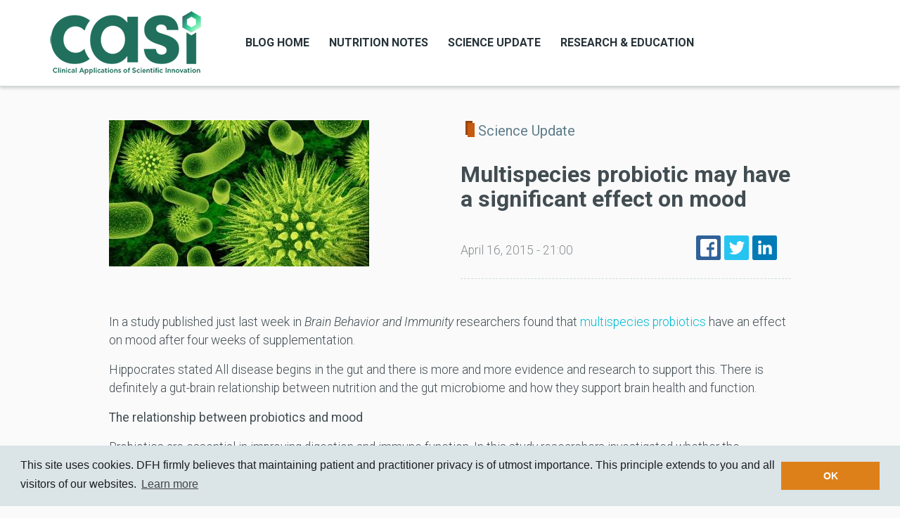

--- FILE ---
content_type: text/html; charset=utf-8
request_url: https://www.casi.org/si-42214/multispecies-probiotic-may-have-a-significant-effect-on-mood
body_size: 44661
content:
<!DOCTYPE html>
<html xml:lang="en" dir="ltr"
  xmlns:content="http://purl.org/rss/1.0/modules/content/"
  xmlns:dc="http://purl.org/dc/terms/"
  xmlns:foaf="http://xmlns.com/foaf/0.1/"
  xmlns:rdfs="http://www.w3.org/2000/01/rdf-schema#"
  xmlns:sioc="http://rdfs.org/sioc/ns#"
  xmlns:sioct="http://rdfs.org/sioc/types#"
  xmlns:skos="http://www.w3.org/2004/02/skos/core#"
  xmlns:xsd="http://www.w3.org/2001/XMLSchema#">

<head profile="http://www.w3.org/1999/xhtml/vocab">
  <meta http-equiv="Content-Type" content="text/html; charset=utf-8" />
<meta name="viewport" content="width=device-width, initial-scale=1, shrink-to-fit=no" />
<meta http-equiv="X-UA-Compatible" content="IE=Edge" />
<meta name="robots" content="follow, index" />
<meta name="generator" content="Drupal 7 (https://www.drupal.org)" />
<link rel="canonical" href="https://www.casi.org/si-42214/multispecies-probiotic-may-have-a-significant-effect-on-mood" />
<link rel="shortlink" href="https://www.casi.org/node/191" />
<meta property="og:site_name" content="Designs for Health" />
<meta property="og:type" content="article" />
<meta property="og:url" content="https://www.casi.org/si-42214/multispecies-probiotic-may-have-a-significant-effect-on-mood" />
<meta property="og:title" content="Multispecies probiotic may have a significant effect on mood" />
<meta property="og:updated_time" content="2018-10-22T11:48:48-07:00" />
<meta name="twitter:card" content="summary_large_image" />
<meta name="twitter:url" content="https://www.casi.org/si-42214/multispecies-probiotic-may-have-a-significant-effect-on-mood" />
<meta name="twitter:title" content="Multispecies probiotic may have a significant effect on mood" />
<meta name="twitter:image:width" content="1200" />
<meta name="twitter:image:height" content="630" />
<meta property="article:published_time" content="2015-04-16T21:00:00-07:00" />
<meta property="article:modified_time" content="2018-10-22T11:48:48-07:00" />
<meta itemprop="name" content="Multispecies probiotic may have a significant effect on mood" />
<meta name="dcterms.title" content="Multispecies probiotic may have a significant effect on mood" />
<meta name="dcterms.creator" content="Dr. Michael Jurgelewicz" />
<meta name="dcterms.date" content="2015-04-16T21:00-07:00" />
<meta name="dcterms.type" content="Text" />
<meta name="dcterms.format" content="text/html" />
<meta name="dcterms.identifier" content="https://www.casi.org/si-42214/multispecies-probiotic-may-have-a-significant-effect-on-mood" />
<link rel="shortcut icon" href="https://www.casi.org/sites/default/files/casilogoresize.png" type="image/png" />
<meta name="dcterms.modified" content="2018-10-22T11:48-07:00" />
  <title>Multispecies probiotic may have a significant effect on mood | Designs for Health</title>
  <style type="text/css" media="all">
@import url("https://www.casi.org/modules/system/system.base.css?rtt47a");
</style>
<style type="text/css" media="all">
@import url("https://www.casi.org/modules/aggregator/aggregator.css?rtt47a");
@import url("https://www.casi.org/sites/all/modules/fences/field.css?rtt47a");
@import url("https://www.casi.org/modules/poll/poll.css?rtt47a");
@import url("https://www.casi.org/modules/search/search.css?rtt47a");
@import url("https://www.casi.org/sites/all/modules/ckeditor/css/ckeditor.css?rtt47a");
</style>
<style type="text/css" media="all">
@import url("https://www.casi.org/sites/all/modules/ctools/css/ctools.css?rtt47a");
@import url("https://www.casi.org/sites/all/modules/panels/css/panels.css?rtt47a");
@import url("https://www.casi.org/sites/default/files/rrssb/rrssb.1e65431e.css?rtt47a");
@import url("https://www.casi.org/sites/all/libraries/rrssb-plus/css/rrssb.css?rtt47a");
</style>
<link type="text/css" rel="stylesheet" href="//cdnjs.cloudflare.com/ajax/libs/cookieconsent2/3.0.3/cookieconsent.min.css" media="all" />
<style type="text/css" media="all">
@import url("https://www.casi.org/sites/all/themes/themag/assets/vendor/photoswipe/dist/photoswipe.css?rtt47a");
@import url("https://www.casi.org/sites/all/themes/themag/assets/vendor/photoswipe/dist/default-skin/default-skin.css?rtt47a");
@import url("https://www.casi.org/sites/all/themes/themag/assets/vendor/video.js/dist/video-js.min.css?rtt47a");
@import url("https://www.casi.org/sites/all/themes/themag/assets/css/video-js.css?rtt47a");
@import url("https://www.casi.org/sites/all/themes/themag/assets/css/style.css?rtt47a");
@import url("https://www.casi.org/sites/all/libraries/superfish/css/superfish.css?rtt47a");
</style>
  <script type="text/javascript" src="https://www.casi.org/sites/all/modules/jquery_update/replace/jquery/2.2/jquery.min.js?v=2.2.4"></script>
<script type="text/javascript">
<!--//--><![CDATA[//><!--
jQuery.migrateMute=true;jQuery.migrateTrace=false;
//--><!]]>
</script>
<script type="text/javascript" src="https://www.casi.org/sites/all/modules/jquery_update/replace/jquery-migrate/1/jquery-migrate.min.js?v=1"></script>
<script type="text/javascript" src="https://www.casi.org/misc/jquery-extend-3.4.0.js?v=2.2.4"></script>
<script type="text/javascript" src="https://www.casi.org/misc/jquery-html-prefilter-3.5.0-backport.js?v=2.2.4"></script>
<script type="text/javascript" src="https://www.casi.org/misc/jquery.once.js?v=1.2"></script>
<script type="text/javascript" src="https://www.casi.org/misc/drupal.js?rtt47a"></script>
<script type="text/javascript" src="https://www.casi.org/sites/all/modules/jquery_update/js/jquery_browser.js?v=0.0.1"></script>
<script type="text/javascript" src="https://www.casi.org/sites/all/modules/jquery_update/replace/ui/external/jquery.cookie.js?v=67fb34f6a866c40d0570"></script>
<script type="text/javascript" src="https://www.casi.org/sites/all/modules/jquery_update/replace/jquery.form/4/jquery.form.min.js?v=4.2.1"></script>
<script type="text/javascript" src="https://www.casi.org/misc/ajax.js?v=7.97"></script>
<script type="text/javascript" src="https://www.casi.org/sites/all/modules/jquery_update/js/jquery_update.js?v=0.0.1"></script>
<script type="text/javascript" src="https://www.casi.org/sites/all/modules/views/js/base.js?rtt47a"></script>
<script type="text/javascript" src="https://www.casi.org/misc/progress.js?v=7.97"></script>
<script type="text/javascript" src="https://www.casi.org/sites/all/modules/rrssb/rrssb.init.js?rtt47a"></script>
<script type="text/javascript" src="https://www.casi.org/sites/all/libraries/rrssb-plus/js/rrssb.min.js?rtt47a"></script>
<script type="text/javascript" src="https://www.casi.org/sites/all/modules/views_load_more/views_load_more.js?rtt47a"></script>
<script type="text/javascript" src="https://www.casi.org/sites/all/modules/views/js/ajax_view.js?rtt47a"></script>
<script type="text/javascript" src="//cdnjs.cloudflare.com/ajax/libs/cookieconsent2/3.0.3/cookieconsent.min.js"></script>
<script type="text/javascript" src="https://www.casi.org/sites/all/modules/cookieconsent/js/cookieconsent.js?rtt47a"></script>
<script type="text/javascript">
<!--//--><![CDATA[//><!--
Drupal.cookieConsent = {
    enableCookies: function (status, chosenBefore) {
      
    },
    disableCookies: function (status, chosenBefore) {
      
    }
  };
//--><!]]>
</script>
<script type="text/javascript" src="https://www.casi.org/sites/all/modules/google_analytics/googleanalytics.js?rtt47a"></script>
<script type="text/javascript" src="https://www.googletagmanager.com/gtag/js?id=UA-91930350-11"></script>
<script type="text/javascript">
<!--//--><![CDATA[//><!--
window.dataLayer = window.dataLayer || [];function gtag(){dataLayer.push(arguments)};gtag("js", new Date());gtag("set", "developer_id.dMDhkMT", true);gtag("config", "UA-91930350-11", {"groups":"default","anonymize_ip":true});gtag("config", "G-BXQN3G8N5H", {"groups":"default","anonymize_ip":true});
//--><!]]>
</script>
<script type="text/javascript" src="https://www.casi.org/sites/all/themes/themag/assets/vendor/tether/dist/js/tether.min.js?rtt47a"></script>
<script type="text/javascript" src="https://www.casi.org/sites/all/themes/themag/assets/vendor/bootstrap/dist/js/bootstrap.min.js?rtt47a"></script>
<script type="text/javascript" src="https://www.casi.org/sites/all/themes/themag/assets/vendor/waypoints/lib/jquery.waypoints.min.js?rtt47a"></script>
<script type="text/javascript" src="https://www.casi.org/sites/all/themes/themag/assets/vendor/waypoints/lib/shortcuts/inview.min.js?rtt47a"></script>
<script type="text/javascript" src="https://www.casi.org/sites/all/themes/themag/assets/vendor/sticky-kit/jquery.sticky-kit.min.js?rtt47a"></script>
<script type="text/javascript" src="https://www.casi.org/sites/all/themes/themag/assets/vendor/smooth-scroll/dist/js/smooth-scroll.min.js?rtt47a"></script>
<script type="text/javascript" src="https://www.casi.org/sites/all/themes/themag/assets/vendor/photoswipe/dist/photoswipe.min.js?rtt47a"></script>
<script type="text/javascript" src="https://www.casi.org/sites/all/themes/themag/assets/vendor/photoswipe/dist/photoswipe-ui-default.min.js?rtt47a"></script>
<script type="text/javascript" src="https://www.casi.org/sites/all/themes/themag/assets/vendor/sidr/dist/jquery.sidr.min.js?rtt47a"></script>
<script type="text/javascript" src="https://www.casi.org/sites/all/themes/themag/assets/vendor/video.js/dist/video.min.js?rtt47a"></script>
<script type="text/javascript" src="https://www.casi.org/sites/all/themes/themag/assets/vendor/parallax.js/parallax.min.js?rtt47a"></script>
<script type="text/javascript" src="https://www.casi.org/sites/all/themes/themag/assets/js/main.min.js?rtt47a"></script>
<script type="text/javascript" src="https://www.casi.org/sites/all/libraries/superfish/supposition.js?rtt47a"></script>
<script type="text/javascript" src="https://www.casi.org/sites/all/libraries/superfish/superfish.js?rtt47a"></script>
<script type="text/javascript" src="https://www.casi.org/sites/all/modules/superfish/superfish.js?rtt47a"></script>
<script type="text/javascript">
<!--//--><![CDATA[//><!--
jQuery.extend(Drupal.settings, {"basePath":"\/","pathPrefix":"","setHasJsCookie":0,"ajaxPageState":{"theme":"themag","theme_token":"ehYeUDf2Rlzo4G6Tm8e8Ln6apUPS8Eg4vTfeTYAn2wU","jquery_version":"2.2","jquery_version_token":"SjbcUZrH36NCo8liOwap6mWUu2o5Bxiqmx5yTfEE_i4","js":{"sites\/all\/modules\/jquery_update\/replace\/jquery\/2.2\/jquery.min.js":1,"0":1,"sites\/all\/modules\/jquery_update\/replace\/jquery-migrate\/1\/jquery-migrate.min.js":1,"misc\/jquery-extend-3.4.0.js":1,"misc\/jquery-html-prefilter-3.5.0-backport.js":1,"misc\/jquery.once.js":1,"misc\/drupal.js":1,"sites\/all\/modules\/jquery_update\/js\/jquery_browser.js":1,"sites\/all\/modules\/jquery_update\/replace\/ui\/external\/jquery.cookie.js":1,"sites\/all\/modules\/jquery_update\/replace\/jquery.form\/4\/jquery.form.min.js":1,"misc\/ajax.js":1,"sites\/all\/modules\/jquery_update\/js\/jquery_update.js":1,"sites\/all\/modules\/views\/js\/base.js":1,"misc\/progress.js":1,"sites\/all\/modules\/rrssb\/rrssb.init.js":1,"sites\/all\/libraries\/rrssb-plus\/js\/rrssb.min.js":1,"sites\/all\/modules\/views_load_more\/views_load_more.js":1,"sites\/all\/modules\/views\/js\/ajax_view.js":1,"\/\/cdnjs.cloudflare.com\/ajax\/libs\/cookieconsent2\/3.0.3\/cookieconsent.min.js":1,"sites\/all\/modules\/cookieconsent\/js\/cookieconsent.js":1,"1":1,"sites\/all\/modules\/google_analytics\/googleanalytics.js":1,"https:\/\/www.googletagmanager.com\/gtag\/js?id=UA-91930350-11":1,"2":1,"sites\/all\/themes\/themag\/assets\/vendor\/tether\/dist\/js\/tether.min.js":1,"sites\/all\/themes\/themag\/assets\/vendor\/bootstrap\/dist\/js\/bootstrap.min.js":1,"sites\/all\/themes\/themag\/assets\/vendor\/waypoints\/lib\/jquery.waypoints.min.js":1,"sites\/all\/themes\/themag\/assets\/vendor\/waypoints\/lib\/shortcuts\/inview.min.js":1,"sites\/all\/themes\/themag\/assets\/vendor\/sticky-kit\/jquery.sticky-kit.min.js":1,"sites\/all\/themes\/themag\/assets\/vendor\/smooth-scroll\/dist\/js\/smooth-scroll.min.js":1,"sites\/all\/themes\/themag\/assets\/vendor\/photoswipe\/dist\/photoswipe.min.js":1,"sites\/all\/themes\/themag\/assets\/vendor\/photoswipe\/dist\/photoswipe-ui-default.min.js":1,"sites\/all\/themes\/themag\/assets\/vendor\/sidr\/dist\/jquery.sidr.min.js":1,"sites\/all\/themes\/themag\/assets\/vendor\/video.js\/dist\/video.min.js":1,"sites\/all\/themes\/themag\/assets\/vendor\/parallax.js\/parallax.min.js":1,"sites\/all\/themes\/themag\/assets\/js\/main.min.js":1,"sites\/all\/libraries\/superfish\/supposition.js":1,"sites\/all\/libraries\/superfish\/superfish.js":1,"sites\/all\/modules\/superfish\/superfish.js":1},"css":{"modules\/system\/system.base.css":1,"modules\/aggregator\/aggregator.css":1,"modules\/field\/theme\/field.css":1,"modules\/poll\/poll.css":1,"modules\/search\/search.css":1,"sites\/all\/modules\/ckeditor\/css\/ckeditor.css":1,"sites\/all\/modules\/ctools\/css\/ctools.css":1,"sites\/all\/modules\/panels\/css\/panels.css":1,"public:\/\/rrssb\/rrssb.1e65431e.css":1,"sites\/all\/libraries\/rrssb-plus\/css\/rrssb.css":1,"\/\/cdnjs.cloudflare.com\/ajax\/libs\/cookieconsent2\/3.0.3\/cookieconsent.min.css":1,"sites\/all\/themes\/themag\/assets\/vendor\/photoswipe\/dist\/photoswipe.css":1,"sites\/all\/themes\/themag\/assets\/vendor\/photoswipe\/dist\/default-skin\/default-skin.css":1,"sites\/all\/themes\/themag\/assets\/vendor\/video.js\/dist\/video-js.min.css":1,"sites\/all\/themes\/themag\/assets\/css\/video-js.css":1,"sites\/all\/themes\/themag\/assets\/css\/style.css":1,"sites\/all\/libraries\/superfish\/css\/superfish.css":1}},"views":{"ajax_path":"\/views\/ajax","ajaxViews":{"views_dom_id:e499a86db4dc8055f271ad9f7203326d":{"view_name":"related_content_by_terms","view_display_id":"panel_pane_1","view_args":"2\/191","view_path":"node\/191","view_base_path":null,"view_dom_id":"e499a86db4dc8055f271ad9f7203326d","pager_element":0},"views_dom_id:ab83d9aa08da3b1457b8ccfaad86bccd":{"view_name":"teaser_styles","view_display_id":"panel_pane_8","view_args":"","view_path":"node\/191","view_base_path":null,"view_dom_id":"ab83d9aa08da3b1457b8ccfaad86bccd","pager_element":0},"views_dom_id:38fb71c494611c573136a573b38c6cbc":{"view_name":"teaser_styles","view_display_id":"panel_pane_8","view_args":"","view_path":"node\/191","view_base_path":null,"view_dom_id":"38fb71c494611c573136a573b38c6cbc","pager_element":0},"views_dom_id:050fce5a9a70dd1b0472ee8601042c97":{"view_name":"teaser_styles","view_display_id":"panel_pane_8","view_args":"","view_path":"node\/191","view_base_path":null,"view_dom_id":"050fce5a9a70dd1b0472ee8601042c97","pager_element":0}}},"urlIsAjaxTrusted":{"\/views\/ajax":true,"\/si-42214\/multispecies-probiotic-may-have-a-significant-effect-on-mood":true},"rrssb":{"size":"","shrink":"","regrow":"","minRows":"","maxRows":"","prefixReserve":"","prefixHide":"","alignRight":0},"cookieConsent":{"palette":{"popup":{"background":"#dbe4e7","text":"#1b1c20"},"button":{"background":"#de801a","text":"#ffffff"}},"content":{"message":"This site uses cookies. DFH firmly believes that maintaining patient and practitioner privacy is of utmost importance. This principle extends to you and all visitors of our websites.","dismiss":"OK","target":"_blank"},"cookie":{"domain":"casi.org"}},"googleanalytics":{"account":["UA-91930350-11","G-BXQN3G8N5H"],"trackOutbound":1,"trackMailto":1,"trackDownload":1,"trackDownloadExtensions":"7z|aac|arc|arj|asf|asx|avi|bin|csv|doc(x|m)?|dot(x|m)?|exe|flv|gif|gz|gzip|hqx|jar|jpe?g|js|mp(2|3|4|e?g)|mov(ie)?|msi|msp|pdf|phps|png|ppt(x|m)?|pot(x|m)?|pps(x|m)?|ppam|sld(x|m)?|thmx|qtm?|ra(m|r)?|sea|sit|tar|tgz|torrent|txt|wav|wma|wmv|wpd|xls(x|m|b)?|xlt(x|m)|xlam|xml|z|zip"},"TheMAG":{"sticky_header":0},"superfish":{"1":{"id":"1","sf":{"delay":"300","animation":{"opacity":"show","height":"show"},"speed":300,"dropShadows":false,"disableHI":true},"plugins":{"supposition":true}}}});
//--><!]]>
</script>
</head>
<body class="html not-front not-logged-in no-sidebars page-node page-node- page-node-191 node-type-mg-article post-layout-1" >

  <script>/*<![CDATA[*/(function(w,a,b,d,s){w[a]=w[a]||{};w[a][b]=w[a][b]||{q:[],track:function(r,e,t){this.q.push({r:r,e:e,t:t||+new Date});}};var e=d.createElement(s);var f=d.getElementsByTagName(s)[0];e.async=1;e.src='//communication.designsforhealth.com/cdnr/23/acton/bn/tracker/31005';f.parentNode.insertBefore(e,f);})(window,'ActOn','Beacon',document,'script');ActOn.Beacon.track();/*]]>*/</script>
<script>
(function(a, b, c, d, e, m) {
	a['OktopostTrackerObject'] = d;
	a[d] = a[d] || function() {
		(a[d].q = a[d].q || []).push(arguments);
	};
	e = b.createElement('script');
	m = b.getElementsByTagName('script')[0];
	e.async = 1;
	e.src = ('https:' === document.location.protocol ? 'https://' : 'http://') + c;
	m.parentNode.insertBefore(e, m);
})(window, document, 'static.oktopost.com/oktrk.js', '_oktrk');

_oktrk('create', '001x004yaptkhd4');
</script>
    

<header class="header--wrapper header--default ">
  <div class="container">
    <div class="header--content">

              <div class="logo--wrapper">
          <a href="/" title="Home"><img class="img-fluid" src="https://www.casi.org/sites/default/files/casilogoresize2.png" alt=""></a>
        </div>
      
      <nav class="main-navigation--wrapper hidden-md-down">
                  <div id="block-superfish-1" class="block block-superfish">

    
  <div class="content">
    <ul  id="superfish-1" class="menu sf-menu sf-main-menu sf-horizontal sf-style-none sf-total-items-4 sf-parent-items-0 sf-single-items-4"><li id="menu-301-1" class="first odd sf-item-1 sf-depth-1 sf-no-children"><a href="/" title="" class="sf-depth-1">Blog Home</a></li><li id="menu-522-1" class="middle even sf-item-2 sf-depth-1 sf-no-children"><a href="/nutrition_notes" title="" class="sf-depth-1">Nutrition Notes</a></li><li id="menu-523-1" class="middle odd sf-item-3 sf-depth-1 sf-no-children"><a href="/science_update" title="" class="sf-depth-1">Science Update</a></li><li id="menu-524-1" class="last even sf-item-4 sf-depth-1 sf-no-children"><a href="/research_education" title="" class="sf-depth-1">Research & Education</a></li></ul>  </div>
</div>
              </nav>

      <div id="social-menu--wrapper" class="social-menu--wrapper hidden-md-down">
              </div>

      <div class="user-action--wrapper">
                <i id="responsive-menu-button" class="fa fa-bars fa-2x hidden-lg-up" aria-hidden="true"></i>
      </div>
    </div>
  </div>

  <div class="search--wrapper">
    <div class="container">
      <div id="block-search-form" class="block block-search">

    
  <div class="content">
    <form action="/si-42214/multispecies-probiotic-may-have-a-significant-effect-on-mood" method="post" id="search-block-form" accept-charset="UTF-8"><div><div class="container-inline">
      <h2 class="element-invisible">Search form</h2>
    <div class="form-item form-group form-type-textfield form-item-search-block-form">
  <label class="element-invisible" for="edit-search-block-form--2">Search </label>
 <input title="Enter the terms you wish to search for." placeholder="" type="text" id="edit-search-block-form--2" name="search_block_form" value="" size="15" maxlength="128" class="form-text form-control" />
</div>
<div class="form-actions form-wrapper" id="edit-actions"><input type="submit" id="edit-submit" name="op" value="" class="form-submit btn btn-outline-primary" /></div><input type="hidden" name="form_build_id" value="form-cehkwaJvLp9E8-zVb-JQ3TgtiPkB1LU6aDJoUVY-ek8" />
<input type="hidden" name="form_id" value="search_block_form" />
</div>
</div></form>  </div>
</div>
    </div>
  </div>
</header>

<div class="responsive-menu-overlay"></div>
<div id="responsive-navigation" style="display: none;">
      <div id="block-system-main-menu" class="block block-system block-menu">

    
  <div class="content">
    <ul class="menu"><li class="first collapsed"><a href="/" title="">Blog Home</a></li>
<li class="leaf"><a href="/nutrition_notes" title="">Nutrition Notes</a></li>
<li class="leaf"><a href="/science_update" title="">Science Update</a></li>
<li class="last leaf"><a href="/research_education" title="">Research & Education</a></li>
</ul>  </div>
</div>
  </div>

  <div class="region region-content">
    <div id="block-system-main" class="block block-system">

    
  <div class="content">
    
<div class="layout-wrapper">

  
  <div class="container main-content-container">
    
          <div class="row">
        <div class="content--main col-12 col-lg-10 offset-lg-1">
            <div class="panel-pane pane-panels-mini pane-clone-of-panel-style-1"  >
  
      
  
  <div class="pane-content">
    
<div class="layout-wrapper grid-12-col-2 grid-12-col-6-6" id="mini-panel-clone_of_panel_style_1">
  <div class="container">
    <div class="row">
      <div class="col-12 col-lg-6"><div class="panel-pane pane-entity-field pane-node-field-mg-image"  >
  
      
  
  <div class="pane-content">
    
  <div class="field-mg-image">
    <img typeof="foaf:Image" src="https://www.casi.org/sites/default/files/styles/thumb_1/public/290_0.jpg?itok=mCaTr5eg" width="370" height="208" alt="" />  </div>
  </div>

  
  </div>
</div>
      <div class="col-12 col-lg-6"><div class="panel-pane pane-entity-field pane-node-field-mg-category"  >
  
      
  
  <div class="pane-content">
    

<div class="field-mg-category">

  
  <div class="field-items">
                  <div class="field-item category" >
          <i class="category-icon" style="background-color: #c55a11;"></i>
          <div class="category-name">Science Update</div>
        </div>
            </div>
</div>
  </div>

  
  </div>
<div class="panel-separator"></div><div class="panel-pane pane-node-title"  >
  
      
  
  <div class="pane-content">
    <h2>Multispecies probiotic may have a significant effect on mood</h2>
  </div>

  
  </div>
<div class="panel-separator"></div><div class="panel-pane pane-panels-mini pane-content-author-social-buttons"  >
  
      
  
  <div class="pane-content">
    
<div class="layout-wrapper grid-12-col-2 grid-12-col-8-4" id="mini-panel-content_author_social_buttons">
  <div class="container">
    <div class="row">
      <div class="col-12 col-lg-8"><div class="panel-pane pane-custom pane-1"  >
  
      
  
  <div class="pane-content">
    <div class="author-wrapper">
    <div class="submitted">April 16, 2015 - 21:00</div>
</div>
  </div>

  
  </div>
</div>
      <div class="col-12 col-lg-4"><div class="panel-pane pane-block pane-rrssb-rrssb"  >
  
      
  
  <div class="pane-content">
    <div class="rrssb"><ul class="rrssb-buttons"><li class="rrssb-facebook"><a href="https://www.facebook.com/sharer/sharer.php?u=https%3A%2F%2Fwww.casi.org%2Fsi-42214%2Fmultispecies-probiotic-may-have-a-significant-effect-on-mood" class="popup"><span class="rrssb-icon"></span><span class="rrssb-text">facebook</span></a></li><li class="rrssb-twitter"><a href="https://twitter.com/intent/tweet?text=Multispecies%20probiotic%20may%20have%20a%20significant%20effect%20on%20mood&url=https%3A%2F%2Fwww.casi.org%2Fsi-42214%2Fmultispecies-probiotic-may-have-a-significant-effect-on-mood" class="popup"><span class="rrssb-icon"></span><span class="rrssb-text">twitter</span></a></li><li class="rrssb-linkedin"><a href="http://www.linkedin.com/shareArticle?mini=true&url=https%3A%2F%2Fwww.casi.org%2Fsi-42214%2Fmultispecies-probiotic-may-have-a-significant-effect-on-mood&title=Multispecies%20probiotic%20may%20have%20a%20significant%20effect%20on%20mood" class="popup"><span class="rrssb-icon"></span><span class="rrssb-text">linkedin</span></a></li></ul></div>  </div>

  
  </div>
</div>
    </div>
  </div>
</div>
  </div>

  
  </div>
</div>
    </div>
  </div>
</div>
  </div>

  
  </div>
<div class="panel-separator"></div><div class="panel-pane pane-entity-field pane-node-field-mg-paragraph"  >
  
      
  
  <div class="pane-content">
    
<div class="paragraphs-items paragraphs-items-field-mg-paragraph paragraphs-items-field-mg-paragraph-full paragraphs-items-full">
  
  <div class="field-mg-paragraph">
    <div class="entity entity-paragraphs-item paragraphs-item-mg-parag-text-html paragraphs-item-194">
  <div class="content">
    
  <div class="field-mg-text-html-content">
    <p>In a study published just last week in <em>Brain Behavior and Immunity</em> researchers found that <a href="http://catalog.designsforhealth.com/Probiotic-Supreme-60-caplets?sc=2&amp;category=3793" target="_blank">multispecies probiotics</a> have an effect on mood after four weeks of supplementation.</p>
<p>Hippocrates stated All disease begins in the gut and there is more and more evidence and research to support this. There is definitely a gut-brain relationship between nutrition and the gut microbiome and how they support brain health and function.</p>
<p><strong>The relationship between probiotics and mood</strong></p>
<p>Probiotics are essential in improving digestion and immune function. In this study researchers investigated whether the administration of a multispecies probiotic (containing <em>B</em><em>ifidobacterium bifidum</em> <em>Bifidobacterium lactis</em><span> </span><em>Lactobacillus acidophilus</em><span> </span><em>Lactobacillus brevis</em><span> </span><em>Lactobacillus casei</em><span> </span><em>Lactobacillus salivarius</em> and<span> </span><em>Lactococcus lactis</em>) had an effect on rumination (i.e. recurrent thoughts about possible causes and consequences of a persons distress). Rumination is one of the most predictive vulnerability markers of depression says psychologist and study author Laura Steenbergen. Persistent ruminative thoughts often precede and predict episodes of depression.</p>
<p><!--more--></p><p>This study was blind at three levels group allocator participants and outcome assessor and was placebo-controlled randomized and had a pre- and post-intervention assessment design. It investigated the effect of multispecies probiotic intervention on cognitive reactivity to sad mood as well as reported symptoms of depression and anxiety. Among the 40 participants half of the people received a placebo powder while the other half received a muiltispecies probiotic mixture. Participants came to the lab twice: once at the beginning of the study and again four weeks later. In both occasions they filled out a questionnaire indexing sensitivity (cognitive reactivity) to depression. </p>
<p><strong>Results</strong> </p>
<p>Participants who received the <a href="http://catalog.designsforhealth.com/Probiotic-Supreme-60-caplets?sc=2&amp;category=3793" target="_blank">multispecies probiotics</a> showed significantly reduced ruminative thoughts compared to the participants who received the placebo powder. These results provide the first evidence that probiotics may help reduce negative thoughts associated with sad mood. In addition this study provides information on a cognitive mechanism that may be responsible for the positive mood effects of probiotic supplementation<span>. </span>Thus probiotic supplementation may serve as adjuvant or preventive therapy for depression.</p>
<p> </p>
<p><em>Source:</em> <a href="http://www.sciencedirect.com/science/article/pii/S0889159115000884" target="_blank"><em>Laura Steenbergen Roberta Sellaro Saskia van Hemert Jos A. Bosch Lorenza S. Colzato. A randomized controlled trial to test the effect of multispecies probiotics on cognitive reactivity to sad mood. Brain Behavior and Immunity 2015; DOI: 10.1016/j.bbi.2015.04.003</em></a></p>
  </div>
  </div>
</div>
  </div>
</div>
  </div>

  
  </div>
        </div>
      </div>
    
          <div class="row">
          <div class="col-12">
              <div class="panel-pane pane-views-panes pane-related-content-by-terms-panel-pane-1 mg-teaser--3-col-grid"  >
  
        <h2 class="pane-title">
        <span class="title-text">More Science Update</span>
    </h2>
    
  
  <div class="pane-content">
    <div class="view view-related-content-by-terms view-id-related_content_by_terms view-display-id-panel_pane_1 view-dom-id-e499a86db4dc8055f271ad9f7203326d">
        
  
  
      <div class="view-content">
          <ul class="list-unstyled style-d">          <li class="views-row views-row-1 views-row-odd views-row-first col-lg-4">


<div id="teaser-1925" class="teaser teaser--d node node-mg-article node-promoted" about="/collagen-peptides-supplementation-glp-1-status" typeof="sioc:Item foaf:Document">
  <div class="image">
            <a href="/collagen-peptides-supplementation-glp-1-status">
  <div class="field-mg-image">
    <img typeof="foaf:Image" src="https://www.casi.org/sites/default/files/styles/thumb_5/public/jan-6-investigating-collagen-peptides.jpeg?itok=yppbrv4I" width="170" height="170" alt="" />  </div>
</a>
  </div>

  <div class="content-wrapper">
    

<div class="field-mg-category">

  
  <div class="field-items">
                  <div class="field-item category" >
          <i class="category-icon" style="background-color: #c55a11;"></i>
          <div class="category-name">Science Update</div>
        </div>
            </div>
</div>
    <h2 class="title">
      <a href="/collagen-peptides-supplementation-glp-1-status"><span>Investigating Collagen Peptides Supplementation on Appetite and GLP-1 Status: A Randomized Controlled Trial</span></a>
    </h2>

      </div>
  <!-- .content-wrapper -->
</div>
<!-- .teaser -->
</li>
          <li class="views-row views-row-2 views-row-even col-lg-4">


<div id="teaser-1916" class="teaser teaser--d node node-mg-article node-promoted" about="/prebiotic-nitrate-new-frontier-oral-health" typeof="sioc:Item foaf:Document">
  <div class="image">
            <a href="/prebiotic-nitrate-new-frontier-oral-health">
  <div class="field-mg-image">
    <img typeof="foaf:Image" src="https://www.casi.org/sites/default/files/styles/thumb_5/public/oct-16-hanging-out-prebiotic-nitrate.jpeg?itok=iPzOlOQ5" width="170" height="170" alt="" />  </div>
</a>
  </div>

  <div class="content-wrapper">
    

<div class="field-mg-category">

  
  <div class="field-items">
                  <div class="field-item category" >
          <i class="category-icon" style="background-color: #c55a11;"></i>
          <div class="category-name">Science Update</div>
        </div>
            </div>
</div>
    <h2 class="title">
      <a href="/prebiotic-nitrate-new-frontier-oral-health"><span>Hanging Out with Prebiotic Nitrate: A New Frontier in Oral Health</span></a>
    </h2>

      </div>
  <!-- .content-wrapper -->
</div>
<!-- .teaser -->
</li>
          <li class="views-row views-row-3 views-row-odd views-row-last col-lg-4">


<div id="teaser-1910" class="teaser teaser--d node node-mg-article node-promoted" about="/resistance-training-vicia-faba-supplementation" typeof="sioc:Item foaf:Document">
  <div class="image">
            <a href="/resistance-training-vicia-faba-supplementation">
  <div class="field-mg-image">
    <img typeof="foaf:Image" src="https://www.casi.org/sites/default/files/styles/thumb_5/public/sept-2-resistance-training-vicia-faba.jpeg?itok=QwWDvVIY" width="170" height="170" alt="" />  </div>
</a>
  </div>

  <div class="content-wrapper">
    

<div class="field-mg-category">

  
  <div class="field-items">
                  <div class="field-item category" >
          <i class="category-icon" style="background-color: #c55a11;"></i>
          <div class="category-name">Science Update</div>
        </div>
            </div>
</div>
    <h2 class="title">
      <a href="/resistance-training-vicia-faba-supplementation"><span>Combined Resistance Training and Vicia faba Supplementation Promotes Strength and Endurance in Both Men and Women: A Randomized Trial</span></a>
    </h2>

      </div>
  <!-- .content-wrapper -->
</div>
<!-- .teaser -->
</li>
      </ul>    </div>
  
      <div class="item-list"><ul class="pager pager-load-more"><li class="pager-next first last"><a href="/si-42214/multispecies-probiotic-may-have-a-significant-effect-on-mood?page=1">Load more</a></li>
</ul></div>  
  
  
  
  
</div>  </div>

  
  </div>
          </div>
      </div>
      </div>
</div>
  </div>
</div>
  </div>
  <div class="region region-footer">
    <div id="block-block-2" class="block block-block">

    
  <div class="content">
    <script type="text/javascript">
<!--//--><![CDATA[// ><!--

var img = 'https://blog.designsforhealth.com/sites/default/files/styles/thumb_1/public/shutterstock_461973583.jpg?itok=C02AgZdz';
var ogmetatag = document.createElement('meta');
ogmetatag.setAttribute('property', 'og:image');
ogmetatag.setAttribute('content', img);
document.head.insertBefore(ogmetatag);

//--><!]]>
</script><script>
<!--//--><![CDATA[// ><!--
/*<![CDATA[*/(function(w,a,b,d,s){w[a]=w[a]||{};w[a][b]=w[a][b]||{q:[],track:function(r,e,t){this.q.push({r:r,e:e,t:t||+new Date});}};var e=d.createElement(s);var f=d.getElementsByTagName(s)[0];e.async=1;e.src='//communication.designsforhealth.com/cdnr/23/acton/bn/tracker/31005';f.parentNode.insertBefore(e,f);})(window,'ActOn','Beacon',document,'script');ActOn.Beacon.track();/*]]]]><![CDATA[>*/
//--><!]]>
</script>  </div>
</div>
<div id="block-panels-mini-footer" class="block block-panels-mini">

    
  <div class="content">
    
<div class="layout-wrapper grid-12-col-3 grid-12-col-4-4-4" id="mini-panel-footer">

    <div class="container">
        <div class="row">
            <div class="col-12 col-lg-4"><div class="panel-pane pane-block pane-search-form"  >
  
        <h2 class="pane-title">
        <span class="title-text">Search Designs for Health</span>
    </h2>
    
  
  <div class="pane-content">
    <form action="/si-42214/multispecies-probiotic-may-have-a-significant-effect-on-mood" method="post" id="search-block-form" accept-charset="UTF-8"><div><div class="container-inline">
      <h2 class="element-invisible">Search form</h2>
    <div class="form-item form-group form-type-textfield form-item-search-block-form">
  <label class="element-invisible" for="edit-search-block-form--2">Search </label>
 <input title="Enter the terms you wish to search for." placeholder="" type="text" id="edit-search-block-form--2" name="search_block_form" value="" size="15" maxlength="128" class="form-text form-control" />
</div>
<div class="form-actions form-wrapper" id="edit-actions"><input type="submit" id="edit-submit" name="op" value="" class="form-submit btn btn-outline-primary" /></div><input type="hidden" name="form_build_id" value="form-9y5K5zQfjqK1-47jVMtI3cfWVBRShSk8KxXz_6us1dw" />
<input type="hidden" name="form_id" value="search_block_form" />
</div>
</div></form>  </div>

  
  </div>
<div class="panel-separator"></div><div class="panel-pane pane-page-logo"  >
  
      
  
  <div class="pane-content">
    <a href="/" rel="home" id="logo" title="Home"><img typeof="foaf:Image" src="https://www.casi.org/sites/default/files/casilogoresize2.png" alt="Home" /></a>  </div>

  
  </div>
<div class="panel-separator"></div><div class="panel-pane pane-custom pane-2"  >
  
      
  
  <div class="pane-content">
    <p style="text-align:justify;">Designs for Health has been dedicated to being the most trusted source for superior quality, science-based nutritional products for nearly three decades. We’re committed to maximizing successful health outcomes by providing healthcare practitioners with comprehensive support through our extensive product line, ongoing clinical education, and practice development programs. The blogs we publish here cover a range of topics, including new and original approaches to diet and healthcare, analyses of the latest cutting-edge research, deep-dives into specific nutrients, botanicals, nutraceuticals and more, all fully referenced for those who want to dig deeper into the primary literature.</p>
  </div>

  
  </div>
</div>
            <div class="col-12 col-lg-4"><div class="panel-pane pane-views-panes pane-teaser-styles-panel-pane-8"  >
  
        <h2 class="pane-title">
        <span class="title-text">LATEST POSTS</span>
    </h2>
    
  
  <div class="pane-content">
    <div class="view view-teaser-styles view-id-teaser_styles view-display-id-panel_pane_8 view-dom-id-ab83d9aa08da3b1457b8ccfaad86bccd">
        
  
  
      <div class="view-content">
          <ul class="list-unstyled style-e">          <li class="views-row views-row-1 views-row-odd views-row-first views-row-last">
<div id="teaser-1926" class="teaser teaser--e node node-mg-article node-promoted" about="/mitochondrial-health-cardiovascular-function-connection" typeof="sioc:Item foaf:Document">
  <div class="image">
    
  <div class="field-mg-image">
    <a href="/mitochondrial-health-cardiovascular-function-connection"><img typeof="foaf:Image" src="https://www.casi.org/sites/default/files/styles/thumb_2/public/jan-15-mitochondrial-health-and-cardiovascular.jpeg?itok=b63z-rEJ" width="135" height="76" alt="" /></a>  </div>
  </div>

  <div class="content-wrapper">
    <h2 class="title">
      <a href="/mitochondrial-health-cardiovascular-function-connection"><span>Mitochondrial Health and Cardiovascular Function: The Overlooked Connection</span></a>
    </h2>

      </div>
  <!-- .content-wrapper -->
</div>
</li>
      </ul>    </div>
  
  
  
  
  
  
</div>  </div>

  
  </div>
<div class="panel-separator"></div><div class="panel-pane pane-views-panes pane-teaser-styles-panel-pane-8"  >
  
      
  
  <div class="pane-content">
    <div class="view view-teaser-styles view-id-teaser_styles view-display-id-panel_pane_8 view-dom-id-38fb71c494611c573136a573b38c6cbc">
        
  
  
      <div class="view-content">
          <ul class="list-unstyled style-e">          <li class="views-row views-row-1 views-row-odd views-row-first views-row-last">
<div id="teaser-1925" class="teaser teaser--e node node-mg-article node-promoted" about="/collagen-peptides-supplementation-glp-1-status" typeof="sioc:Item foaf:Document">
  <div class="image">
    
  <div class="field-mg-image">
    <a href="/collagen-peptides-supplementation-glp-1-status"><img typeof="foaf:Image" src="https://www.casi.org/sites/default/files/styles/thumb_2/public/jan-6-investigating-collagen-peptides.jpeg?itok=mD6tMCdi" width="135" height="76" alt="" /></a>  </div>
  </div>

  <div class="content-wrapper">
    <h2 class="title">
      <a href="/collagen-peptides-supplementation-glp-1-status"><span>Investigating Collagen Peptides Supplementation on Appetite and GLP-1 Status: A Randomized Controlled Trial</span></a>
    </h2>

      </div>
  <!-- .content-wrapper -->
</div>
</li>
      </ul>    </div>
  
  
  
  
  
  
</div>  </div>

  
  </div>
<div class="panel-separator"></div><div class="panel-pane pane-views-panes pane-teaser-styles-panel-pane-8"  >
  
      
  
  <div class="pane-content">
    <div class="view view-teaser-styles view-id-teaser_styles view-display-id-panel_pane_8 view-dom-id-050fce5a9a70dd1b0472ee8601042c97">
        
  
  
      <div class="view-content">
          <ul class="list-unstyled style-e">          <li class="views-row views-row-1 views-row-odd views-row-first views-row-last">
<div id="teaser-1924" class="teaser teaser--e node node-mg-article node-promoted" about="/node/1924" typeof="sioc:Item foaf:Document">
  <div class="image">
    
  <div class="field-mg-image">
    <a href="/node/1924"><img typeof="foaf:Image" src="https://www.casi.org/sites/default/files/styles/thumb_2/public/dec-23-methylation-101.jpeg?itok=cbcTYIqF" width="135" height="76" alt="" /></a>  </div>
  </div>

  <div class="content-wrapper">
    <h2 class="title">
      <a href="/node/1924"><span>Methylation 101: What Is It and Why Does It Matter for Health?</span></a>
    </h2>

      </div>
  <!-- .content-wrapper -->
</div>
</li>
      </ul>    </div>
  
  
  
  
  
  
</div>  </div>

  
  </div>
</div>
            <div class="col-12 col-lg-4"><div class="panel-pane pane-views-panes pane-popular-tags-mg-popular-tags"  >
  
        <h2 class="pane-title">
        <span class="title-text">Tags</span>
    </h2>
    
  
  <div class="pane-content">
    <div class="view view-popular-tags view-id-popular_tags view-display-id-mg_popular_tags tag-list view-dom-id-97e3fe587ce8ee789db74a1e4a34716b">
        
  
  
      <div class="view-content">
          <ul class="list-unstyled">          <li class="views-row views-row-1 views-row-odd views-row-first">  
  <div class="views-field views-field-name">        <span class="field-content"><a href="/taxonomy/term/44">Probiotics</a></span>  </div></li>
          <li class="views-row views-row-2 views-row-even">  
  <div class="views-field views-field-name">        <span class="field-content"><a href="/taxonomy/term/13">Vitamin D</a></span>  </div></li>
          <li class="views-row views-row-3 views-row-odd">  
  <div class="views-field views-field-name">        <span class="field-content"><a href="/taxonomy/term/286">Gut Microbiome</a></span>  </div></li>
          <li class="views-row views-row-4 views-row-even">  
  <div class="views-field views-field-name">        <span class="field-content"><a href="/taxonomy/term/90">Gut Health</a></span>  </div></li>
          <li class="views-row views-row-5 views-row-odd">  
  <div class="views-field views-field-name">        <span class="field-content"><a href="/taxonomy/term/262">Micronutrients</a></span>  </div></li>
          <li class="views-row views-row-6 views-row-even">  
  <div class="views-field views-field-name">        <span class="field-content"><a href="/taxonomy/term/182">Cardiovascular Health</a></span>  </div></li>
          <li class="views-row views-row-7 views-row-odd">  
  <div class="views-field views-field-name">        <span class="field-content"><a href="/taxonomy/term/340">Recent Review</a></span>  </div></li>
          <li class="views-row views-row-8 views-row-even">  
  <div class="views-field views-field-name">        <span class="field-content"><a href="/taxonomy/term/371">Nutrients</a></span>  </div></li>
          <li class="views-row views-row-9 views-row-odd">  
  <div class="views-field views-field-name">        <span class="field-content"><a href="/taxonomy/term/280">Antioxidative Status</a></span>  </div></li>
          <li class="views-row views-row-10 views-row-even">  
  <div class="views-field views-field-name">        <span class="field-content"><a href="/taxonomy/term/303">Link</a></span>  </div></li>
          <li class="views-row views-row-11 views-row-odd">  
  <div class="views-field views-field-name">        <span class="field-content"><a href="/taxonomy/term/342">Healthy Aging</a></span>  </div></li>
          <li class="views-row views-row-12 views-row-even">  
  <div class="views-field views-field-name">        <span class="field-content"><a href="/taxonomy/term/269">Support</a></span>  </div></li>
          <li class="views-row views-row-13 views-row-odd">  
  <div class="views-field views-field-name">        <span class="field-content"><a href="/taxonomy/term/421">Mental Health</a></span>  </div></li>
          <li class="views-row views-row-14 views-row-even">  
  <div class="views-field views-field-name">        <span class="field-content"><a href="/taxonomy/term/316">Meta-analysis</a></span>  </div></li>
          <li class="views-row views-row-15 views-row-odd">  
  <div class="views-field views-field-name">        <span class="field-content"><a href="/taxonomy/term/196">Heart Health</a></span>  </div></li>
          <li class="views-row views-row-16 views-row-even">  
  <div class="views-field views-field-name">        <span class="field-content"><a href="/taxonomy/term/167">Collagen Peptides</a></span>  </div></li>
          <li class="views-row views-row-17 views-row-odd">  
  <div class="views-field views-field-name">        <span class="field-content"><a href="/taxonomy/term/97">Vitamin E</a></span>  </div></li>
          <li class="views-row views-row-18 views-row-even">  
  <div class="views-field views-field-name">        <span class="field-content"><a href="/taxonomy/term/346">Metabolic Health</a></span>  </div></li>
          <li class="views-row views-row-19 views-row-odd">  
  <div class="views-field views-field-name">        <span class="field-content"><a href="/taxonomy/term/5">Blood sugar</a></span>  </div></li>
          <li class="views-row views-row-20 views-row-even views-row-last">  
  <div class="views-field views-field-name">        <span class="field-content"><a href="/taxonomy/term/274">Immune Health</a></span>  </div></li>
      </ul>    </div>
  
  
  
  
  
  
</div>  </div>

  
  </div>
</div>
        </div>
    </div>

</div>
  </div>
</div>
  </div>

<div class="container py-2 footer-bar">
  <div class="row justify-content-between align-items-center">
    <div class="col-12 col-md-auto py-2 py-md-0 flex-last flex-md-first text-center">
      <div class="text-muted">
              </div>
    </div>
      </div>
</div>
  
  
</body>
</html>
